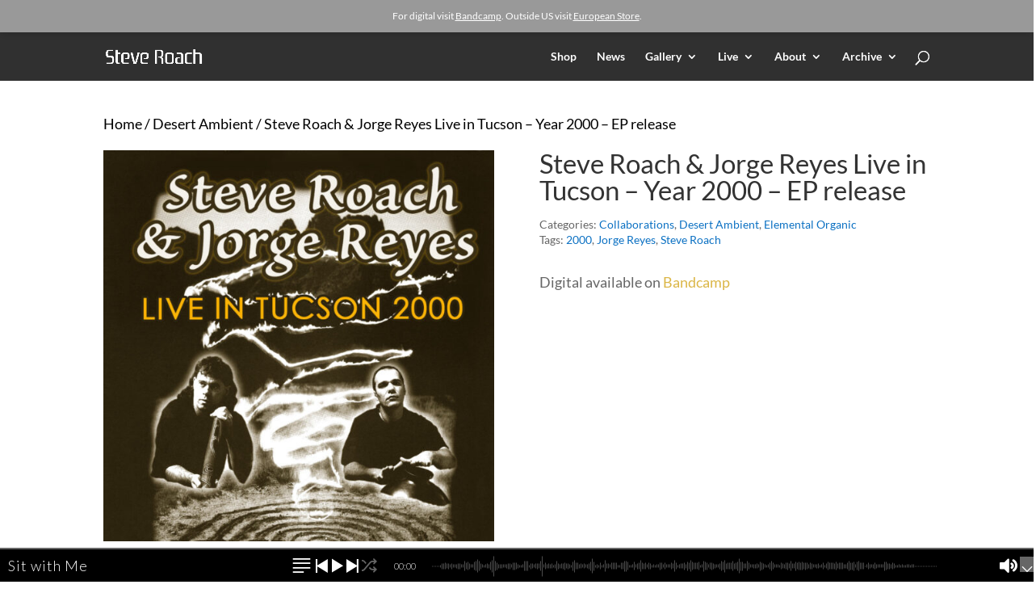

--- FILE ---
content_type: text/css
request_url: https://www.steveroach.com/wp-content/et-cache/535/et-core-unified-cpt-deferred-535.min.css?ver=1765535830
body_size: 543
content:
.et-db #et-boc .et-l .et_pb_section_0.et_pb_section,.et-db #et-boc .et-l .et_pb_section_1.et_pb_section{padding-top:0px}.et-db #et-boc .et-l .et_pb_row_0.et_pb_row{padding-top:0px!important;padding-bottom:0px!important;padding-top:0px;padding-bottom:0px}.et-db #et-boc .et-l .et_pb_row_0,body.et-db #page-container .et-db #et-boc .et-l #et-boc .et-l .et_pb_row_0.et_pb_row,body.et_pb_pagebuilder_layout.single.et-db #page-container #et-boc .et-l #et-boc .et-l .et_pb_row_0.et_pb_row,body.et_pb_pagebuilder_layout.single.et_full_width_page.et-db #page-container #et-boc .et-l .et_pb_row_0.et_pb_row,.et-db #et-boc .et-l .et_pb_row_1,body.et-db #page-container .et-db #et-boc .et-l #et-boc .et-l .et_pb_row_1.et_pb_row,body.et_pb_pagebuilder_layout.single.et-db #page-container #et-boc .et-l #et-boc .et-l .et_pb_row_1.et_pb_row,body.et_pb_pagebuilder_layout.single.et_full_width_page.et-db #page-container #et-boc .et-l .et_pb_row_1.et_pb_row,.et-db #et-boc .et-l .et_pb_row_2,body.et-db #page-container .et-db #et-boc .et-l #et-boc .et-l .et_pb_row_2.et_pb_row,body.et_pb_pagebuilder_layout.single.et-db #page-container #et-boc .et-l #et-boc .et-l .et_pb_row_2.et_pb_row,body.et_pb_pagebuilder_layout.single.et_full_width_page.et-db #page-container #et-boc .et-l .et_pb_row_2.et_pb_row{width:100%}.et-db #et-boc .et-l .et_pb_wc_breadcrumb_0,.et-db #et-boc .et-l .et_pb_wc_breadcrumb_0 .et_pb_module_inner,.et-db #et-boc .et-l .et_pb_wc_breadcrumb_0 .woocommerce-breadcrumb,.et-db #et-boc .et-l .et_pb_wc_breadcrumb_0 .woocommerce-breadcrumb a,.et-db #et-boc .et-l .et_pb_wc_images_0 .et_pb_module_inner span.onsale,.et-db #et-boc .et-l .et_pb_wc_price_0 .price{color:#000000!important}.et-db #et-boc .et-l .et_pb_wc_cart_notice_0 .woocommerce-message,.et-db #et-boc .et-l .et_pb_wc_cart_notice_0 .woocommerce-info,.et-db #et-boc .et-l .et_pb_wc_cart_notice_0 .woocommerce-error{padding-top:15px!important;padding-right:15px!important;padding-bottom:15px!important;padding-left:15px!important;margin-top:0em!important;margin-right:0em!important;margin-bottom:2em!important;margin-left:0em!important}.et-db #et-boc .et-l .et_pb_row_1.et_pb_row{padding-top:0px!important;padding-top:0px}.et-db #et-boc .et-l .et_pb_wc_images_0 .input,.et-db #et-boc .et-l .et_pb_wc_images_0 .input::placeholder{color:#000000}.et-db #et-boc .et-l .et_pb_wc_images_0 .input::-webkit-input-placeholder{color:#000000}.et-db #et-boc .et-l .et_pb_wc_images_0 .input::-moz-placeholder{color:#000000}.et-db #et-boc .et-l .et_pb_wc_images_0 .input::-ms-input-placeholder{color:#000000}.et-db #et-boc .et-l .et_pb_wc_images_0 ul.products li.product span.onsale,.et-db #et-boc .et-l .et_pb_wc_upsells_0 ul.products li.product span.onsale,.et-db #et-boc .et-l .et_pb_wc_related_products_0 ul.products li.product span.onsale{padding-top:6px!important;padding-right:18px!important;padding-bottom:6px!important;padding-left:18px!important;margin-top:0px!important;margin-right:0px!important;margin-bottom:0px!important;margin-left:0px!important}.et-db #et-boc .et-l .et_pb_wc_images_0 span.onsale{background-color:#D6D6D6!important}.et-db #et-boc .et-l .et_pb_wc_title_0 h1,.et-db #et-boc .et-l .et_pb_wc_title_0 h2,.et-db #et-boc .et-l .et_pb_wc_title_0 h3,.et-db #et-boc .et-l .et_pb_wc_title_0 h4,.et-db #et-boc .et-l .et_pb_wc_title_0 h5,.et-db #et-boc .et-l .et_pb_wc_title_0 h6{font-size:33px}.et-db #et-boc .et-l .et_pb_wc_title_0{border-style:none;margin-bottom:10px!important}.et-db #et-boc .et-l .et_pb_wc_meta_0 .product_meta,.et-db #et-boc .et-l .et_pb_wc_meta_0 .product_meta a{line-height:1.4em}.et-db #et-boc .et-l .et_pb_wc_meta_0 .product_meta{border-style:none}.et-db #et-boc .et-l .et_pb_wc_meta_0:not(.et_pb_wc_no_categories).et_pb_wc_meta_layout_inline .sku_wrapper:after,.et-db #et-boc .et-l .et_pb_wc_meta_0:not(.et_pb_wc_no_tags).et_pb_wc_meta_layout_inline .sku_wrapper:after,.et-db #et-boc .et-l .et_pb_wc_meta_0:not(.et_pb_wc_no_tags).et_pb_wc_meta_layout_inline .posted_in:after{content:" / "}.et-db #et-boc .et-l .et_pb_wc_rating_0{margin-top:0em!important;margin-right:0em!important;margin-bottom:1.618em!important;margin-left:0em!important}.et-db #et-boc .et-l .et_pb_wc_rating_0 .star-rating,.et-db #et-boc .et-l .et_pb_wc_upsells_0 ul.products li.product .star-rating,.et-db #et-boc .et-l .et_pb_wc_related_products_0 ul.products li.product .star-rating{width:calc(5.4em + (0px * 4))}.et-db #et-boc .et-l .et_pb_wc_tabs_0.et_pb_tabs .et_pb_all_tabs .et_pb_tab{font-size:16px}.et-db #et-boc .et-l .et_pb_wc_upsells_0 section.products>h1,.et-db #et-boc .et-l .et_pb_wc_upsells_0 section.products>h2,.et-db #et-boc .et-l .et_pb_wc_upsells_0 section.products>h3,.et-db #et-boc .et-l .et_pb_wc_upsells_0 section.products>h4,.et-db #et-boc .et-l .et_pb_wc_upsells_0 section.products>h5,.et-db #et-boc .et-l .et_pb_wc_upsells_0 section.products>h6,.et-db #et-boc .et-l .et_pb_wc_related_products_0 section.products>h1,.et-db #et-boc .et-l .et_pb_wc_related_products_0 section.products>h2,.et-db #et-boc .et-l .et_pb_wc_related_products_0 section.products>h3,.et-db #et-boc .et-l .et_pb_wc_related_products_0 section.products>h4,.et-db #et-boc .et-l .et_pb_wc_related_products_0 section.products>h5,.et-db #et-boc .et-l .et_pb_wc_related_products_0 section.products>h6{font-size:27px!important}.et-db #et-boc .et-l .et_pb_wc_upsells_0 ul.products li.product h3,.et-db #et-boc .et-l .et_pb_wc_upsells_0 ul.products li.product h1,.et-db #et-boc .et-l .et_pb_wc_upsells_0 ul.products li.product h2,.et-db #et-boc .et-l .et_pb_wc_upsells_0 ul.products li.product h4,.et-db #et-boc .et-l .et_pb_wc_upsells_0 ul.products li.product h5,.et-db #et-boc .et-l .et_pb_wc_upsells_0 ul.products li.product h6{font-size:26px!important}.et-db #et-boc .et-l .et_pb_wc_upsells_0 .et_overlay:before,.et-db #et-boc .et-l .et_pb_wc_related_products_0 .et_overlay:before,.et-db #et-boc .et-l .et_pb_wc_related_products_0 .et_pb_extra_overlay:before{color:RGBA(255,255,255,0)!important}.et-db #et-boc .et-l .et_pb_wc_upsells_0 .et_overlay,.et-db #et-boc .et-l .et_pb_wc_related_products_0 .et_overlay,.et-db #et-boc .et-l .et_pb_wc_related_products_0 .et_pb_extra_overlay{background-color:RGBA(255,255,255,0)!important;border-color:RGBA(255,255,255,0)!important}

--- FILE ---
content_type: text/css
request_url: https://www.steveroach.com/wp-content/et-cache/535/et-core-unified-535.min.css?ver=1765535830
body_size: 395
content:
#footer-info{text-align:center;width:100%;color:#F1F1F17A;font-size:12px;text-transform:uppercase;letter-spacing:4px}.woocommerce ul.products li.product .ast-shop-product-out-of-stock{display:none}.woocommerce .product span.wcosm_soldout{display:none}.woocommerce .product span.onsale{display:none}#main-content .container:before{width:0}.wpfFilterVerScroll{max-height:none!important}.wpfFilterWrapper .wpfFilterTaxNameWrapper{font-size:13px!important}bodya{background-image:url("https://steveroach.com/wp-content/uploads/2022/06/backtexturebold.jpg")}bodya{background-image:url("https://steveroach.com/wp-content/uploads/2022/08/iStock-1307568786-copy-scaled.jpg")}li.product:hover .product-button-hover{opacity:0!important;-khtml-opacity:0;-webkit-opacity:0;-moz-opacity:0;transform:translateY(0)}.woocommerce-product-gallery__trigger{display:none!important}.flex-viewport{pointer-events:none!important}#main-content .container:before{width:0}.et_pb_widget_area_right{border-left:0!important}.et_pb_widget_area_left{border-right:0!important}#footer-info{padding-bottom:40px!important}.wp-block-code>code{color:#FFFFFF!important}p.demo_store{background:#999999!important;color:#FFFFFF!important;top:0!important;left:0!important;z-index:99999!important;padding:5px!important;height:40px!important;margin-top:0px!important;font-size:12px}#main-header{margin-top:40px!important}.woocommerce-store-notice__dismiss-link{display:none}body:not(.woocommerce) .demo_store{display:none!important}body:not(.woocommerce) #main-header{margin-top:0px!important}body:not(.woocommerce) .page-container{margin-top:0px!important;padding-top:0px!important}.main-header{background:#000000}.wgb-product-item-cnt,.wgb-wrap-item-cnt{margin:10px!important}.et-cart-info{display:none!important}.et-cart-info{display:none!important}.woocommerce-Price-amount.amount{display:none!important}.woocommerce-variation-add-to-cart.variations_button,.variations,.price,.cart,.woocommerce-variation-add-to-cart.variations_button.woocommerce-variation-add-to-cart-disabled{display:none!important}